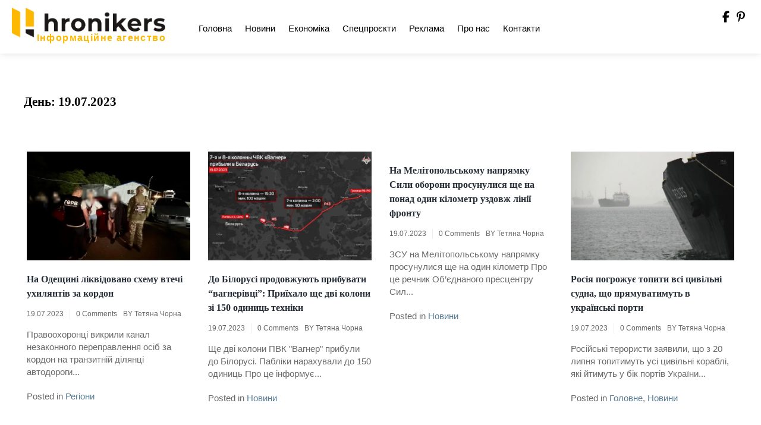

--- FILE ---
content_type: text/html; charset=UTF-8
request_url: https://hronikers.com/2023/07/19/
body_size: 18200
content:
<!doctype html><html dir="ltr" lang="uk" prefix="og: https://ogp.me/ns#"><head><script data-no-optimize="1">var litespeed_docref=sessionStorage.getItem("litespeed_docref");litespeed_docref&&(Object.defineProperty(document,"referrer",{get:function(){return litespeed_docref}}),sessionStorage.removeItem("litespeed_docref"));</script> <meta charset="UTF-8"><meta name="viewport" content="width=device-width, initial-scale=1"><link rel="profile" href="https://gmpg.org/xfn/11"><title>19.07.2023 - Хронікерс</title><meta name="robots" content="max-image-preview:large" /><link rel="canonical" href="https://hronikers.com/2023/07/19/" /><link rel="next" href="https://hronikers.com/2023/07/19/page/2/" /><meta name="generator" content="All in One SEO (AIOSEO) 4.9.1.1" /> <script type="application/ld+json" class="aioseo-schema">{"@context":"https:\/\/schema.org","@graph":[{"@type":"BreadcrumbList","@id":"https:\/\/hronikers.com\/2023\/07\/19\/#breadcrumblist","itemListElement":[{"@type":"ListItem","@id":"https:\/\/hronikers.com#listItem","position":1,"name":"Home","item":"https:\/\/hronikers.com","nextItem":{"@type":"ListItem","@id":"https:\/\/hronikers.com\/2023\/#listItem","name":2023}},{"@type":"ListItem","@id":"https:\/\/hronikers.com\/2023\/#listItem","position":2,"name":2023,"item":"https:\/\/hronikers.com\/2023\/","nextItem":{"@type":"ListItem","@id":"https:\/\/hronikers.com\/2023\/07\/#listItem","name":"07"},"previousItem":{"@type":"ListItem","@id":"https:\/\/hronikers.com#listItem","name":"Home"}},{"@type":"ListItem","@id":"https:\/\/hronikers.com\/2023\/07\/#listItem","position":3,"name":"07","item":"https:\/\/hronikers.com\/2023\/07\/","nextItem":{"@type":"ListItem","@id":"https:\/\/hronikers.com\/2023\/07\/19\/#listItem","name":"19"},"previousItem":{"@type":"ListItem","@id":"https:\/\/hronikers.com\/2023\/#listItem","name":2023}},{"@type":"ListItem","@id":"https:\/\/hronikers.com\/2023\/07\/19\/#listItem","position":4,"name":"19","previousItem":{"@type":"ListItem","@id":"https:\/\/hronikers.com\/2023\/07\/#listItem","name":"07"}}]},{"@type":"CollectionPage","@id":"https:\/\/hronikers.com\/2023\/07\/19\/#collectionpage","url":"https:\/\/hronikers.com\/2023\/07\/19\/","name":"19.07.2023 - \u0425\u0440\u043e\u043d\u0456\u043a\u0435\u0440\u0441","inLanguage":"uk","isPartOf":{"@id":"https:\/\/hronikers.com\/#website"},"breadcrumb":{"@id":"https:\/\/hronikers.com\/2023\/07\/19\/#breadcrumblist"}},{"@type":"Organization","@id":"https:\/\/hronikers.com\/#organization","name":"palyanutsya","description":"\u0413\u0430\u0440\u044f\u0447\u0456 \u0443\u043a\u0440\u0430\u0457\u043d\u0441\u044c\u043a\u0456 \u043d\u043e\u0432\u0438\u043d\u0438","url":"https:\/\/hronikers.com\/","logo":{"@type":"ImageObject","url":"https:\/\/hronikers.com\/wp-content\/uploads\/2023\/01\/logo_dark_with-name.png","@id":"https:\/\/hronikers.com\/2023\/07\/19\/#organizationLogo","width":609,"height":118,"caption":"hronikers logo"},"image":{"@id":"https:\/\/hronikers.com\/2023\/07\/19\/#organizationLogo"}},{"@type":"WebSite","@id":"https:\/\/hronikers.com\/#website","url":"https:\/\/hronikers.com\/","name":"\u041f\u0430\u043b\u044f\u043d\u0438\u0446\u044f","description":"\u0413\u0430\u0440\u044f\u0447\u0456 \u0443\u043a\u0440\u0430\u0457\u043d\u0441\u044c\u043a\u0456 \u043d\u043e\u0432\u0438\u043d\u0438","inLanguage":"uk","publisher":{"@id":"https:\/\/hronikers.com\/#organization"}}]}</script> <link rel='dns-prefetch' href='//fonts.googleapis.com' /><link rel='dns-prefetch' href='//www.googletagmanager.com' /><link rel="alternate" type="application/rss+xml" title="Хронікерс &raquo; стрічка" href="https://hronikers.com/feed/" /><link rel="alternate" type="application/rss+xml" title="Хронікерс &raquo; Канал коментарів" href="https://hronikers.com/comments/feed/" /><style id='wp-img-auto-sizes-contain-inline-css'>img:is([sizes=auto i],[sizes^="auto," i]){contain-intrinsic-size:3000px 1500px}
/*# sourceURL=wp-img-auto-sizes-contain-inline-css */</style><link data-optimized="2" rel="stylesheet" href="https://hronikers.com/wp-content/litespeed/css/a0754acda0f8d321cca3553d48e5b572.css?ver=61b32" /><style id='global-styles-inline-css'>:root{--wp--preset--aspect-ratio--square: 1;--wp--preset--aspect-ratio--4-3: 4/3;--wp--preset--aspect-ratio--3-4: 3/4;--wp--preset--aspect-ratio--3-2: 3/2;--wp--preset--aspect-ratio--2-3: 2/3;--wp--preset--aspect-ratio--16-9: 16/9;--wp--preset--aspect-ratio--9-16: 9/16;--wp--preset--color--black: #000000;--wp--preset--color--cyan-bluish-gray: #abb8c3;--wp--preset--color--white: #ffffff;--wp--preset--color--pale-pink: #f78da7;--wp--preset--color--vivid-red: #cf2e2e;--wp--preset--color--luminous-vivid-orange: #ff6900;--wp--preset--color--luminous-vivid-amber: #fcb900;--wp--preset--color--light-green-cyan: #7bdcb5;--wp--preset--color--vivid-green-cyan: #00d084;--wp--preset--color--pale-cyan-blue: #8ed1fc;--wp--preset--color--vivid-cyan-blue: #0693e3;--wp--preset--color--vivid-purple: #9b51e0;--wp--preset--gradient--vivid-cyan-blue-to-vivid-purple: linear-gradient(135deg,rgb(6,147,227) 0%,rgb(155,81,224) 100%);--wp--preset--gradient--light-green-cyan-to-vivid-green-cyan: linear-gradient(135deg,rgb(122,220,180) 0%,rgb(0,208,130) 100%);--wp--preset--gradient--luminous-vivid-amber-to-luminous-vivid-orange: linear-gradient(135deg,rgb(252,185,0) 0%,rgb(255,105,0) 100%);--wp--preset--gradient--luminous-vivid-orange-to-vivid-red: linear-gradient(135deg,rgb(255,105,0) 0%,rgb(207,46,46) 100%);--wp--preset--gradient--very-light-gray-to-cyan-bluish-gray: linear-gradient(135deg,rgb(238,238,238) 0%,rgb(169,184,195) 100%);--wp--preset--gradient--cool-to-warm-spectrum: linear-gradient(135deg,rgb(74,234,220) 0%,rgb(151,120,209) 20%,rgb(207,42,186) 40%,rgb(238,44,130) 60%,rgb(251,105,98) 80%,rgb(254,248,76) 100%);--wp--preset--gradient--blush-light-purple: linear-gradient(135deg,rgb(255,206,236) 0%,rgb(152,150,240) 100%);--wp--preset--gradient--blush-bordeaux: linear-gradient(135deg,rgb(254,205,165) 0%,rgb(254,45,45) 50%,rgb(107,0,62) 100%);--wp--preset--gradient--luminous-dusk: linear-gradient(135deg,rgb(255,203,112) 0%,rgb(199,81,192) 50%,rgb(65,88,208) 100%);--wp--preset--gradient--pale-ocean: linear-gradient(135deg,rgb(255,245,203) 0%,rgb(182,227,212) 50%,rgb(51,167,181) 100%);--wp--preset--gradient--electric-grass: linear-gradient(135deg,rgb(202,248,128) 0%,rgb(113,206,126) 100%);--wp--preset--gradient--midnight: linear-gradient(135deg,rgb(2,3,129) 0%,rgb(40,116,252) 100%);--wp--preset--font-size--small: 13px;--wp--preset--font-size--medium: 20px;--wp--preset--font-size--large: 36px;--wp--preset--font-size--x-large: 42px;--wp--preset--spacing--20: 0.44rem;--wp--preset--spacing--30: 0.67rem;--wp--preset--spacing--40: 1rem;--wp--preset--spacing--50: 1.5rem;--wp--preset--spacing--60: 2.25rem;--wp--preset--spacing--70: 3.38rem;--wp--preset--spacing--80: 5.06rem;--wp--preset--shadow--natural: 6px 6px 9px rgba(0, 0, 0, 0.2);--wp--preset--shadow--deep: 12px 12px 50px rgba(0, 0, 0, 0.4);--wp--preset--shadow--sharp: 6px 6px 0px rgba(0, 0, 0, 0.2);--wp--preset--shadow--outlined: 6px 6px 0px -3px rgb(255, 255, 255), 6px 6px rgb(0, 0, 0);--wp--preset--shadow--crisp: 6px 6px 0px rgb(0, 0, 0);}:where(.is-layout-flex){gap: 0.5em;}:where(.is-layout-grid){gap: 0.5em;}body .is-layout-flex{display: flex;}.is-layout-flex{flex-wrap: wrap;align-items: center;}.is-layout-flex > :is(*, div){margin: 0;}body .is-layout-grid{display: grid;}.is-layout-grid > :is(*, div){margin: 0;}:where(.wp-block-columns.is-layout-flex){gap: 2em;}:where(.wp-block-columns.is-layout-grid){gap: 2em;}:where(.wp-block-post-template.is-layout-flex){gap: 1.25em;}:where(.wp-block-post-template.is-layout-grid){gap: 1.25em;}.has-black-color{color: var(--wp--preset--color--black) !important;}.has-cyan-bluish-gray-color{color: var(--wp--preset--color--cyan-bluish-gray) !important;}.has-white-color{color: var(--wp--preset--color--white) !important;}.has-pale-pink-color{color: var(--wp--preset--color--pale-pink) !important;}.has-vivid-red-color{color: var(--wp--preset--color--vivid-red) !important;}.has-luminous-vivid-orange-color{color: var(--wp--preset--color--luminous-vivid-orange) !important;}.has-luminous-vivid-amber-color{color: var(--wp--preset--color--luminous-vivid-amber) !important;}.has-light-green-cyan-color{color: var(--wp--preset--color--light-green-cyan) !important;}.has-vivid-green-cyan-color{color: var(--wp--preset--color--vivid-green-cyan) !important;}.has-pale-cyan-blue-color{color: var(--wp--preset--color--pale-cyan-blue) !important;}.has-vivid-cyan-blue-color{color: var(--wp--preset--color--vivid-cyan-blue) !important;}.has-vivid-purple-color{color: var(--wp--preset--color--vivid-purple) !important;}.has-black-background-color{background-color: var(--wp--preset--color--black) !important;}.has-cyan-bluish-gray-background-color{background-color: var(--wp--preset--color--cyan-bluish-gray) !important;}.has-white-background-color{background-color: var(--wp--preset--color--white) !important;}.has-pale-pink-background-color{background-color: var(--wp--preset--color--pale-pink) !important;}.has-vivid-red-background-color{background-color: var(--wp--preset--color--vivid-red) !important;}.has-luminous-vivid-orange-background-color{background-color: var(--wp--preset--color--luminous-vivid-orange) !important;}.has-luminous-vivid-amber-background-color{background-color: var(--wp--preset--color--luminous-vivid-amber) !important;}.has-light-green-cyan-background-color{background-color: var(--wp--preset--color--light-green-cyan) !important;}.has-vivid-green-cyan-background-color{background-color: var(--wp--preset--color--vivid-green-cyan) !important;}.has-pale-cyan-blue-background-color{background-color: var(--wp--preset--color--pale-cyan-blue) !important;}.has-vivid-cyan-blue-background-color{background-color: var(--wp--preset--color--vivid-cyan-blue) !important;}.has-vivid-purple-background-color{background-color: var(--wp--preset--color--vivid-purple) !important;}.has-black-border-color{border-color: var(--wp--preset--color--black) !important;}.has-cyan-bluish-gray-border-color{border-color: var(--wp--preset--color--cyan-bluish-gray) !important;}.has-white-border-color{border-color: var(--wp--preset--color--white) !important;}.has-pale-pink-border-color{border-color: var(--wp--preset--color--pale-pink) !important;}.has-vivid-red-border-color{border-color: var(--wp--preset--color--vivid-red) !important;}.has-luminous-vivid-orange-border-color{border-color: var(--wp--preset--color--luminous-vivid-orange) !important;}.has-luminous-vivid-amber-border-color{border-color: var(--wp--preset--color--luminous-vivid-amber) !important;}.has-light-green-cyan-border-color{border-color: var(--wp--preset--color--light-green-cyan) !important;}.has-vivid-green-cyan-border-color{border-color: var(--wp--preset--color--vivid-green-cyan) !important;}.has-pale-cyan-blue-border-color{border-color: var(--wp--preset--color--pale-cyan-blue) !important;}.has-vivid-cyan-blue-border-color{border-color: var(--wp--preset--color--vivid-cyan-blue) !important;}.has-vivid-purple-border-color{border-color: var(--wp--preset--color--vivid-purple) !important;}.has-vivid-cyan-blue-to-vivid-purple-gradient-background{background: var(--wp--preset--gradient--vivid-cyan-blue-to-vivid-purple) !important;}.has-light-green-cyan-to-vivid-green-cyan-gradient-background{background: var(--wp--preset--gradient--light-green-cyan-to-vivid-green-cyan) !important;}.has-luminous-vivid-amber-to-luminous-vivid-orange-gradient-background{background: var(--wp--preset--gradient--luminous-vivid-amber-to-luminous-vivid-orange) !important;}.has-luminous-vivid-orange-to-vivid-red-gradient-background{background: var(--wp--preset--gradient--luminous-vivid-orange-to-vivid-red) !important;}.has-very-light-gray-to-cyan-bluish-gray-gradient-background{background: var(--wp--preset--gradient--very-light-gray-to-cyan-bluish-gray) !important;}.has-cool-to-warm-spectrum-gradient-background{background: var(--wp--preset--gradient--cool-to-warm-spectrum) !important;}.has-blush-light-purple-gradient-background{background: var(--wp--preset--gradient--blush-light-purple) !important;}.has-blush-bordeaux-gradient-background{background: var(--wp--preset--gradient--blush-bordeaux) !important;}.has-luminous-dusk-gradient-background{background: var(--wp--preset--gradient--luminous-dusk) !important;}.has-pale-ocean-gradient-background{background: var(--wp--preset--gradient--pale-ocean) !important;}.has-electric-grass-gradient-background{background: var(--wp--preset--gradient--electric-grass) !important;}.has-midnight-gradient-background{background: var(--wp--preset--gradient--midnight) !important;}.has-small-font-size{font-size: var(--wp--preset--font-size--small) !important;}.has-medium-font-size{font-size: var(--wp--preset--font-size--medium) !important;}.has-large-font-size{font-size: var(--wp--preset--font-size--large) !important;}.has-x-large-font-size{font-size: var(--wp--preset--font-size--x-large) !important;}
/*# sourceURL=global-styles-inline-css */</style><style id='classic-theme-styles-inline-css'>/*! This file is auto-generated */
.wp-block-button__link{color:#fff;background-color:#32373c;border-radius:9999px;box-shadow:none;text-decoration:none;padding:calc(.667em + 2px) calc(1.333em + 2px);font-size:1.125em}.wp-block-file__button{background:#32373c;color:#fff;text-decoration:none}
/*# sourceURL=/wp-includes/css/classic-themes.min.css */</style> <script type="litespeed/javascript" data-src="https://hronikers.com/wp-includes/js/jquery/jquery.min.js" id="jquery-core-js"></script> <script id="to-top-js-extra" type="litespeed/javascript">var to_top_options={"scroll_offset":"100","icon_opacity":"50","style":"icon","icon_type":"dashicons-arrow-up-alt2","icon_color":"#ffffff","icon_bg_color":"#000000","icon_size":"32","border_radius":"5","image":"https://hronikers.com/wp-content/plugins/to-top/admin/images/default.png","image_width":"65","image_alt":"","location":"bottom-right","margin_x":"20","margin_y":"20","show_on_admin":"0","enable_autohide":"0","autohide_time":"2","enable_hide_small_device":"0","small_device_max_width":"640","reset":"0"}</script> <link rel="https://api.w.org/" href="https://hronikers.com/wp-json/" /><link rel="EditURI" type="application/rsd+xml" title="RSD" href="https://hronikers.com/xmlrpc.php?rsd" /><meta name="generator" content="WordPress 6.9" /><meta name="generator" content="Site Kit by Google 1.167.0" /><meta name="google-adsense-platform-account" content="ca-host-pub-2644536267352236"><meta name="google-adsense-platform-domain" content="sitekit.withgoogle.com">
<style type="text/css">.site-title,
			.site-description {
				position: absolute;
				clip: rect(1px, 1px, 1px, 1px);
				}</style><link rel="icon" href="https://hronikers.com/wp-content/uploads/2023/01/Screenshot-2023-01-16-at-20.51.05-150x150.png" sizes="32x32" /><link rel="icon" href="https://hronikers.com/wp-content/uploads/2023/01/Screenshot-2023-01-16-at-20.51.05-300x300.png" sizes="192x192" /><link rel="apple-touch-icon" href="https://hronikers.com/wp-content/uploads/2023/01/Screenshot-2023-01-16-at-20.51.05-300x300.png" /><meta name="msapplication-TileImage" content="https://hronikers.com/wp-content/uploads/2023/01/Screenshot-2023-01-16-at-20.51.05-300x300.png" /><style id="wp-custom-css">.navbar-default .navbar-nav>.active>a, .navbar-default .navbar-nav>.active>a:focus, .navbar-default .navbar-nav>.active>a:hover{
	background: none !important;
	color: #FFB800 !important;
}
.main-slider-section {
    padding-top: 60px;
}
.col-md-4 {
    margin-top: 50px;
		margin-bottom: 20px;
}
article header.entry-header h2.entry-title {
    font-weight: bold;
}
a.custom-logo-link img {
    height: 50px !important;
    margin-left: 5px !important;
}
div#navbar-collapse {
    margin: 18px auto 0px auto;
}
@media only screen and (max-width: 767px)
a.custom-logo-link {
    top: 0 !important;
}
.menu-footer-links-container {
    text-align: right;
}
p.text-logo {
    text-align: right;
    color: #FFB800;
    margin-top: -10px;
    font-size: 16px;
    font-weight: bold;
    letter-spacing: 1.4px;
    margin-right: -1px;
}
@media only screen and (max-width: 767px) {
	p.mobile-text-logo {
			text-align: right;
			color: #FFB800;
			margin-top: -25px !important;
			font-size: 16px;
			font-weight: bold;
			letter-spacing: 1.4px;
			margin-right: -1px;
	}
}
nav.navbar.navbar-default {
    margin-bottom: 10px;
}
.header-logo {
    top: 5px;
}
@media only screen and (max-width: 991px) {
    p.mobile-text-logo {
			margin-top: -10px;
			text-align: right;
			color: #FFB800;
			font-size: 16px;
			font-weight: bold;
			letter-spacing: 1.4px;
			margin-right: -1px;
    }
	  .header-mobile {
      border: none !important;
    }
}
.header-mobile {
    box-shadow: none !important;
}</style></head><body class="archive date wp-custom-logo wp-theme-royal-news-magazine hfeed"><div id="page" class="site">
<a class="skip-link screen-reader-text" href="#primary">Skip to content</a><header id="masthead" class="site-header"><div class="top-header"><div class="container"><div class="row"><nav class="navbar navbar-default"><div class="header-logo">
<a href="https://hronikers.com/" class="custom-logo-link" rel="home"><img data-lazyloaded="1" src="[data-uri]" width="609" height="118" data-src="https://hronikers.com/wp-content/uploads/2023/01/logo_dark_with-name.png" class="custom-logo" alt="hronikers logo" decoding="async" fetchpriority="high" data-srcset="https://hronikers.com/wp-content/uploads/2023/01/logo_dark_with-name.png 609w, https://hronikers.com/wp-content/uploads/2023/01/logo_dark_with-name-300x58.png 300w" data-sizes="(max-width: 609px) 100vw, 609px" /></a><p class="text-logo">Інформаційне агенство</p><div class="site-identity-wrap"><h3 class="site-title"><a href="https://hronikers.com/">Хронікерс</a></h3><p class="site-description">Гарячі українські новини</p></div></div>
<button type="button" class="navbar-toggle collapsed" data-toggle="collapse"
data-target="#navbar-collapse" aria-expanded="false">
<span class="sr-only">Toggle navigation</span>
<span class="icon-bar"></span>
<span class="icon-bar"></span>
<span class="icon-bar"></span>
</button><div class="collapse navbar-collapse" id="navbar-collapse"><ul id="menu-primary-menu" class="nav navbar-nav navbar-center"><li itemscope="itemscope" itemtype="https://www.schema.org/SiteNavigationElement" id="menu-item-2014" class="menu-item menu-item-type-post_type menu-item-object-page menu-item-home menu-item-2014 nav-item"><a title="Головна" href="https://hronikers.com/" class="nav-link">Головна</a></li><li itemscope="itemscope" itemtype="https://www.schema.org/SiteNavigationElement" id="menu-item-2237" class="menu-item menu-item-type-taxonomy menu-item-object-category menu-item-2237 nav-item"><a title="Новини" href="https://hronikers.com/category/news/" class="nav-link">Новини</a></li><li itemscope="itemscope" itemtype="https://www.schema.org/SiteNavigationElement" id="menu-item-2729" class="menu-item menu-item-type-taxonomy menu-item-object-category menu-item-2729 nav-item"><a title="Економіка" href="https://hronikers.com/category/ekonom/" class="nav-link">Економіка</a></li><li itemscope="itemscope" itemtype="https://www.schema.org/SiteNavigationElement" id="menu-item-2731" class="menu-item menu-item-type-taxonomy menu-item-object-category menu-item-2731 nav-item"><a title="Спецпроєкти" href="https://hronikers.com/category/special/" class="nav-link">Спецпроєкти</a></li><li itemscope="itemscope" itemtype="https://www.schema.org/SiteNavigationElement" id="menu-item-2238" class="menu-item menu-item-type-post_type menu-item-object-page menu-item-2238 nav-item"><a title="Реклама" href="https://hronikers.com/reklama/" class="nav-link">Реклама</a></li><li itemscope="itemscope" itemtype="https://www.schema.org/SiteNavigationElement" id="menu-item-2240" class="menu-item menu-item-type-post_type menu-item-object-page menu-item-2240 nav-item"><a title="Про нас" href="https://hronikers.com/about/" class="nav-link">Про нас</a></li><li itemscope="itemscope" itemtype="https://www.schema.org/SiteNavigationElement" id="menu-item-2239" class="menu-item menu-item-type-post_type menu-item-object-page menu-item-2239 nav-item"><a title="Контакти" href="https://hronikers.com/contacts/" class="nav-link">Контакти</a></li></ul></div><ul class="header-icons"><li><span class="social-icon"> <a href="https://www.facebook.com/hronikers"><i class="fa-brands fa-facebook-f"></i></a></span></li><li><span  class="social-icon"><a href="#"> <i class="fa-brands fa-pinterest-p"></i></a></span></li></ul></nav></div></div></div></header><div class="header-mobile"><div class="site-branding">
<a href="https://hronikers.com/" class="custom-logo-link" rel="home"><img data-lazyloaded="1" src="[data-uri]" width="609" height="118" data-src="https://hronikers.com/wp-content/uploads/2023/01/logo_dark_with-name.png" class="custom-logo" alt="hronikers logo" decoding="async" data-srcset="https://hronikers.com/wp-content/uploads/2023/01/logo_dark_with-name.png 609w, https://hronikers.com/wp-content/uploads/2023/01/logo_dark_with-name-300x58.png 300w" data-sizes="(max-width: 609px) 100vw, 609px" /></a><p class="mobile-text-logo">Інформаційне агенство</p><div class="logo-wrap"><h2 class="site-title"><a href="https://hronikers.com/" rel="home">Хронікерс</a></h2><p class="site-description">Гарячі українські новини</p></div></div><div class="mobile-wrap"><div class="header-social"><ul> <a class="social-btn facebook" href="https://www.facebook.com/hronikers"><i class="fa-brands fa-facebook-f" aria-hidden="true"></i></a><a class="social-btn pinterest" href="#"><i class="fa-brands fa-pinterest-p" aria-hidden="true"></i></a></ul></div><div id="mobile-menu-wrap">
<button type="button" class="navbar-toggle collapsed" data-toggle="collapse"
data-target="#navbar-collapse1" aria-expanded="false">
<span class="sr-only">Toggle navigation</span>
<span class="icon-bar"></span>
<span class="icon-bar"></span>
<span class="icon-bar"></span>
</button><div class="collapse navbar-collapse" id="navbar-collapse1"><ul id="menu-main" class="nav navbar-nav navbar-center"><li itemscope="itemscope" itemtype="https://www.schema.org/SiteNavigationElement" class="menu-item menu-item-type-post_type menu-item-object-page menu-item-home menu-item-2014 nav-item"><a title="Головна" href="https://hronikers.com/" class="nav-link">Головна</a></li><li itemscope="itemscope" itemtype="https://www.schema.org/SiteNavigationElement" class="menu-item menu-item-type-taxonomy menu-item-object-category menu-item-2237 nav-item"><a title="Новини" href="https://hronikers.com/category/news/" class="nav-link">Новини</a></li><li itemscope="itemscope" itemtype="https://www.schema.org/SiteNavigationElement" class="menu-item menu-item-type-taxonomy menu-item-object-category menu-item-2729 nav-item"><a title="Економіка" href="https://hronikers.com/category/ekonom/" class="nav-link">Економіка</a></li><li itemscope="itemscope" itemtype="https://www.schema.org/SiteNavigationElement" class="menu-item menu-item-type-taxonomy menu-item-object-category menu-item-2731 nav-item"><a title="Спецпроєкти" href="https://hronikers.com/category/special/" class="nav-link">Спецпроєкти</a></li><li itemscope="itemscope" itemtype="https://www.schema.org/SiteNavigationElement" class="menu-item menu-item-type-post_type menu-item-object-page menu-item-2238 nav-item"><a title="Реклама" href="https://hronikers.com/reklama/" class="nav-link">Реклама</a></li><li itemscope="itemscope" itemtype="https://www.schema.org/SiteNavigationElement" class="menu-item menu-item-type-post_type menu-item-object-page menu-item-2240 nav-item"><a title="Про нас" href="https://hronikers.com/about/" class="nav-link">Про нас</a></li><li itemscope="itemscope" itemtype="https://www.schema.org/SiteNavigationElement" class="menu-item menu-item-type-post_type menu-item-object-page menu-item-2239 nav-item"><a title="Контакти" href="https://hronikers.com/contacts/" class="nav-link">Контакти</a></li></ul></div></div></div></div><div class="breadcrumbs "><div class="container"></div></div><div class="royal-news-magazine-section"><div class="container"><div class="row"><div class="col-md-12"><main id="primary" class="site-main"><header class="page-header"><h1 class="page-title">День: <span>19.07.2023</span></h1></header><div class="archive-posts"><article id="post-53121" class="post-53121 post type-post status-publish format-standard has-post-thumbnail hentry category-regions tag-dpsu tag-peretyn-kordonu"><a class="post-thumbnail" href="https://hronikers.com/2023/07/19/na-odeshchyni-likvidovano-skhemu-vtechi-ukhyliantiv-za-kordon/" aria-hidden="true" tabindex="-1">
<img data-lazyloaded="1" src="[data-uri]" width="600" height="400" data-src="https://hronikers.com/wp-content/uploads/2023/07/news_20230719_111107_1689754267-600x400.jpeg" class="attachment-royal-news-magazine-blog-thumbnail-img size-royal-news-magazine-blog-thumbnail-img wp-post-image" alt="На Одещині ліквідовано схему втечі ухилянтів за кордон" decoding="async" />			</a><header class="entry-header"><h2 class="entry-title"><a href="https://hronikers.com/2023/07/19/na-odeshchyni-likvidovano-skhemu-vtechi-ukhyliantiv-za-kordon/" rel="bookmark">На Одещині ліквідовано схему втечі ухилянтів за кордон</a></h2><ul class="post-meta"><li class="meta-date"><a href="https://hronikers.com/2023/07?day=19"><time class="entry-date published" datetime="https://hronikers.com/2023/07?day=19">19.07.2023</time>
</a></li><li class="meta-comment"><a
href="https://hronikers.com/2023/07/19/na-odeshchyni-likvidovano-skhemu-vtechi-ukhyliantiv-za-kordon/#respond">0 Comments</a></li><li>
<span class="author vcard">
By&nbsp;<a href="https://hronikers.com/author/tetyana180582/">Тетяна Чорна</a>
</span></li></ul></header><div class="entry-content">
Правоохоронці викрили канал незаконного переправлення осіб за кордон на транзитній ділянці автодороги...</div><footer class="entry-footer">
<span class="cat-links">Posted in <a href="https://hronikers.com/category/regions/" rel="category tag">Регіони</a></span></footer></article><article id="post-53118" class="post-53118 post type-post status-publish format-standard has-post-thumbnail hentry category-news tag-bilorus tag-pvk-vahner"><a class="post-thumbnail" href="https://hronikers.com/2023/07/19/do-bilorusi-prodovzhuiut-prybuvaty-vahnerivtsi-pryikhalo-shche-dvi-kolony-zi-150-odynyts-tekhniky/" aria-hidden="true" tabindex="-1">
<img data-lazyloaded="1" src="[data-uri]" width="600" height="400" data-src="https://hronikers.com/wp-content/uploads/2023/07/5c0b676b-8161-441b-aeb8-1f55784025f5-600x400.jpg" class="attachment-royal-news-magazine-blog-thumbnail-img size-royal-news-magazine-blog-thumbnail-img wp-post-image" alt="До Білорусі продовжують прибувати &#8220;вагнерівці&#8221;: Приїхало ще дві колони зі 150 одиниць техніки" decoding="async" />			</a><header class="entry-header"><h2 class="entry-title"><a href="https://hronikers.com/2023/07/19/do-bilorusi-prodovzhuiut-prybuvaty-vahnerivtsi-pryikhalo-shche-dvi-kolony-zi-150-odynyts-tekhniky/" rel="bookmark">До Білорусі продовжують прибувати &#8220;вагнерівці&#8221;: Приїхало ще дві колони зі 150 одиниць техніки</a></h2><ul class="post-meta"><li class="meta-date"><a href="https://hronikers.com/2023/07?day=19"><time class="entry-date published" datetime="https://hronikers.com/2023/07?day=19">19.07.2023</time>
</a></li><li class="meta-comment"><a
href="https://hronikers.com/2023/07/19/do-bilorusi-prodovzhuiut-prybuvaty-vahnerivtsi-pryikhalo-shche-dvi-kolony-zi-150-odynyts-tekhniky/#respond">0 Comments</a></li><li>
<span class="author vcard">
By&nbsp;<a href="https://hronikers.com/author/tetyana180582/">Тетяна Чорна</a>
</span></li></ul></header><div class="entry-content">
Ще дві колони ПВК "Вагнер" прибули до Білорусі. Пабліки нарахували до 150 одиниць Про це інформує...</div><footer class="entry-footer">
<span class="cat-links">Posted in <a href="https://hronikers.com/category/news/" rel="category tag">Новини</a></span></footer></article><article id="post-53113" class="post-53113 post type-post status-publish format-standard hentry category-news tag-zsu tag-kontrnastup-zsu tag-shershen"><header class="entry-header"><h2 class="entry-title"><a href="https://hronikers.com/2023/07/19/na-melitopolskomu-napriamku-syly-oborony-prosunulysia-shche-na-ponad-odyn-kilometr-uzdovzh-linii-frontu/" rel="bookmark">На Мелітопольському напрямку Сили оборони просунулися ще на понад один кілометр уздовж лінії фронту</a></h2><ul class="post-meta"><li class="meta-date"><a href="https://hronikers.com/2023/07?day=19"><time class="entry-date published" datetime="https://hronikers.com/2023/07?day=19">19.07.2023</time>
</a></li><li class="meta-comment"><a
href="https://hronikers.com/2023/07/19/na-melitopolskomu-napriamku-syly-oborony-prosunulysia-shche-na-ponad-odyn-kilometr-uzdovzh-linii-frontu/#respond">0 Comments</a></li><li>
<span class="author vcard">
By&nbsp;<a href="https://hronikers.com/author/tetyana180582/">Тетяна Чорна</a>
</span></li></ul></header><div class="entry-content">
ЗСУ на Мелітопольському напрямку просунулися ще на один кілометр Про це речник Об’єднаного пресцентру Сил...</div><footer class="entry-footer">
<span class="cat-links">Posted in <a href="https://hronikers.com/category/news/" rel="category tag">Новини</a></span></footer></article><article id="post-53115" class="post-53115 post type-post status-publish format-standard has-post-thumbnail hentry category-main category-news tag-morska-blokada tag-okupanty tag-rosiia-2 tag-tsyvilni-sudna"><a class="post-thumbnail" href="https://hronikers.com/2023/07/19/rosiia-pohrozhuie-topyty-vsi-tsyvilni-sudna-shcho-priamuvatymut-v-ukrainski-porty/" aria-hidden="true" tabindex="-1">
<img data-lazyloaded="1" src="[data-uri]" width="600" height="400" data-src="https://hronikers.com/wp-content/uploads/2023/07/1eef3d837eefa920e41b887980c3c20d-600x400.jpeg" class="attachment-royal-news-magazine-blog-thumbnail-img size-royal-news-magazine-blog-thumbnail-img wp-post-image" alt="Росія погрожує топити всі цивільні судна, що прямуватимуть в українські порти" decoding="async" />			</a><header class="entry-header"><h2 class="entry-title"><a href="https://hronikers.com/2023/07/19/rosiia-pohrozhuie-topyty-vsi-tsyvilni-sudna-shcho-priamuvatymut-v-ukrainski-porty/" rel="bookmark">Росія погрожує топити всі цивільні судна, що прямуватимуть в українські порти</a></h2><ul class="post-meta"><li class="meta-date"><a href="https://hronikers.com/2023/07?day=19"><time class="entry-date published" datetime="https://hronikers.com/2023/07?day=19">19.07.2023</time>
</a></li><li class="meta-comment"><a
href="https://hronikers.com/2023/07/19/rosiia-pohrozhuie-topyty-vsi-tsyvilni-sudna-shcho-priamuvatymut-v-ukrainski-porty/#respond">0 Comments</a></li><li>
<span class="author vcard">
By&nbsp;<a href="https://hronikers.com/author/tetyana180582/">Тетяна Чорна</a>
</span></li></ul></header><div class="entry-content">
Російські терористи заявили, що з 20 липня топитимуть усі цивільні кораблі, які йтимуть у бік портів України...</div><footer class="entry-footer">
<span class="cat-links">Posted in <a href="https://hronikers.com/category/main/" rel="category tag">Головне</a>, <a href="https://hronikers.com/category/news/" rel="category tag">Новини</a></span></footer></article><article id="post-53110" class="post-53110 post type-post status-publish format-standard has-post-thumbnail hentry category-regions tag-hanna-maliar tag-okupovani-terytorii"><a class="post-thumbnail" href="https://hronikers.com/2023/07/19/teror-naselennia-na-okupovanykh-terytoriiakh-bez-rosiyskoho-pasporta-liudy-vtrachaiut-svoie-zhytlo/" aria-hidden="true" tabindex="-1">
<img data-lazyloaded="1" src="[data-uri]" width="600" height="400" data-src="https://hronikers.com/wp-content/uploads/2023/07/46_big-600x400.jpg" class="attachment-royal-news-magazine-blog-thumbnail-img size-royal-news-magazine-blog-thumbnail-img wp-post-image" alt="Терор населення на окупованих територіях: Без російського паспорта люди втрачають своє житло" decoding="async" loading="lazy" />			</a><header class="entry-header"><h2 class="entry-title"><a href="https://hronikers.com/2023/07/19/teror-naselennia-na-okupovanykh-terytoriiakh-bez-rosiyskoho-pasporta-liudy-vtrachaiut-svoie-zhytlo/" rel="bookmark">Терор населення на окупованих територіях: Без російського паспорта люди втрачають своє житло</a></h2><ul class="post-meta"><li class="meta-date"><a href="https://hronikers.com/2023/07?day=19"><time class="entry-date published" datetime="https://hronikers.com/2023/07?day=19">19.07.2023</time>
</a></li><li class="meta-comment"><a
href="https://hronikers.com/2023/07/19/teror-naselennia-na-okupovanykh-terytoriiakh-bez-rosiyskoho-pasporta-liudy-vtrachaiut-svoie-zhytlo/#respond">0 Comments</a></li><li>
<span class="author vcard">
By&nbsp;<a href="https://hronikers.com/author/tetyana180582/">Тетяна Чорна</a>
</span></li></ul></header><div class="entry-content">
Російські окупанти на тимчасово окупованій території України намагаються штучно збільшити кількість...</div><footer class="entry-footer">
<span class="cat-links">Posted in <a href="https://hronikers.com/category/regions/" rel="category tag">Регіони</a></span></footer></article><article id="post-53108" class="post-53108 post type-post status-publish format-standard hentry category-regions tag-zaborona-relihiynykh-zakhodiv tag-khmelnychchyna"><header class="entry-header"><h2 class="entry-title"><a href="https://hronikers.com/2023/07/19/na-khmelnychchyni-zaboronyly-relihiyni-pokhody-ta-demonstratsii-do-25-serpnia/" rel="bookmark">На Хмельниччині заборонили релігійні походи та демонстрації до 25 серпня</a></h2><ul class="post-meta"><li class="meta-date"><a href="https://hronikers.com/2023/07?day=19"><time class="entry-date published" datetime="https://hronikers.com/2023/07?day=19">19.07.2023</time>
</a></li><li class="meta-comment"><a
href="https://hronikers.com/2023/07/19/na-khmelnychchyni-zaboronyly-relihiyni-pokhody-ta-demonstratsii-do-25-serpnia/#respond">0 Comments</a></li><li>
<span class="author vcard">
By&nbsp;<a href="https://hronikers.com/author/tetyana180582/">Тетяна Чорна</a>
</span></li></ul></header><div class="entry-content">
Рада оборони Хмельницької області вирішила заборонити проведення 27-28 липня та 19-25 серпня масових...</div><footer class="entry-footer">
<span class="cat-links">Posted in <a href="https://hronikers.com/category/regions/" rel="category tag">Регіони</a></span></footer></article><article id="post-53104" class="post-53104 post type-post status-publish format-standard has-post-thumbnail hentry category-regions tag-ahent-rf tag-ofis-henprokurora"><a class="post-thumbnail" href="https://hronikers.com/2023/07/19/ahenta-fsb-z-odesy-zasudyly-do-15-rokiv-za-gratamy/" aria-hidden="true" tabindex="-1">
<img data-lazyloaded="1" src="[data-uri]" width="568" height="400" data-src="https://hronikers.com/wp-content/uploads/2023/07/photo-5312385958718589913-y-568x400.jpg" class="attachment-royal-news-magazine-blog-thumbnail-img size-royal-news-magazine-blog-thumbnail-img wp-post-image" alt="Агента ФСБ з Одеси засудили до 15 років за ґратами" decoding="async" loading="lazy" />			</a><header class="entry-header"><h2 class="entry-title"><a href="https://hronikers.com/2023/07/19/ahenta-fsb-z-odesy-zasudyly-do-15-rokiv-za-gratamy/" rel="bookmark">Агента ФСБ з Одеси засудили до 15 років за ґратами</a></h2><ul class="post-meta"><li class="meta-date"><a href="https://hronikers.com/2023/07?day=19"><time class="entry-date published" datetime="https://hronikers.com/2023/07?day=19">19.07.2023</time>
</a></li><li class="meta-comment"><a
href="https://hronikers.com/2023/07/19/ahenta-fsb-z-odesy-zasudyly-do-15-rokiv-za-gratamy/#respond">0 Comments</a></li><li>
<span class="author vcard">
By&nbsp;<a href="https://hronikers.com/author/tetyana180582/">Тетяна Чорна</a>
</span></li></ul></header><div class="entry-content">
Інформатор ФСБ з Одеси проведе за ґратами 15 років за держзраду За публічного обвинувачення прокурорів...</div><footer class="entry-footer">
<span class="cat-links">Posted in <a href="https://hronikers.com/category/regions/" rel="category tag">Регіони</a></span></footer></article><article id="post-53099" class="post-53099 post type-post status-publish format-standard hentry category-news tag-vyvezennia-ditey tag-viyna tag-dmytro-kuleba"><header class="entry-header"><h2 class="entry-title"><a href="https://hronikers.com/2023/07/19/kuleba-zaklykav-sud-u-haazi-vydaty-order-na-aresht-holovy-chervonoho-khresta-bilorusi/" rel="bookmark">Кулеба закликав суд у Гаазі видати ордер на арешт голови Червоного Хреста Білорусі</a></h2><ul class="post-meta"><li class="meta-date"><a href="https://hronikers.com/2023/07?day=19"><time class="entry-date published" datetime="https://hronikers.com/2023/07?day=19">19.07.2023</time>
</a></li><li class="meta-comment"><a
href="https://hronikers.com/2023/07/19/kuleba-zaklykav-sud-u-haazi-vydaty-order-na-aresht-holovy-chervonoho-khresta-bilorusi/#respond">0 Comments</a></li><li>
<span class="author vcard">
By&nbsp;<a href="https://hronikers.com/author/ot-tiholiz/">Олег Тихолиз</a>
</span></li></ul></header><div class="entry-content">
У Білорусі визнали, що вивозять українських дітей з окупованих територій Міністр закордонних справ України...</div><footer class="entry-footer">
<span class="cat-links">Posted in <a href="https://hronikers.com/category/news/" rel="category tag">Новини</a></span></footer></article><article id="post-53095" class="post-53095 post type-post status-publish format-standard has-post-thumbnail hentry category-news tag-pvk-vahner tag-serhiy-naiev tag-ukriplennia-kordonu"><a class="post-thumbnail" href="https://hronikers.com/2023/07/19/naiev-rozpoviv-iak-derzhkordon-hotuiut-do-mozhlyvoho-proryvu-vahnerivtsiv-z-boku-bilorusi-video/" aria-hidden="true" tabindex="-1">
<img data-lazyloaded="1" src="[data-uri]" width="600" height="400" data-src="https://hronikers.com/wp-content/uploads/2023/07/ec09f4ee-a6e791f207453b7a95a2a0f6b7db6649-600x400.png" class="attachment-royal-news-magazine-blog-thumbnail-img size-royal-news-magazine-blog-thumbnail-img wp-post-image" alt="Наєв розповів, як держкордон готують до можливого прориву &#8220;вагнерівців&#8221; з боку Білорусі (ВІДЕО)" decoding="async" loading="lazy" />			</a><header class="entry-header"><h2 class="entry-title"><a href="https://hronikers.com/2023/07/19/naiev-rozpoviv-iak-derzhkordon-hotuiut-do-mozhlyvoho-proryvu-vahnerivtsiv-z-boku-bilorusi-video/" rel="bookmark">Наєв розповів, як держкордон готують до можливого прориву &#8220;вагнерівців&#8221; з боку Білорусі (ВІДЕО)</a></h2><ul class="post-meta"><li class="meta-date"><a href="https://hronikers.com/2023/07?day=19"><time class="entry-date published" datetime="https://hronikers.com/2023/07?day=19">19.07.2023</time>
</a></li><li class="meta-comment"><a
href="https://hronikers.com/2023/07/19/naiev-rozpoviv-iak-derzhkordon-hotuiut-do-mozhlyvoho-proryvu-vahnerivtsiv-z-boku-bilorusi-video/#respond">0 Comments</a></li><li>
<span class="author vcard">
By&nbsp;<a href="https://hronikers.com/author/tetyana180582/">Тетяна Чорна</a>
</span></li></ul></header><div class="entry-content">
На фоні останніх новин про активне переміщення великих колон найманців ПВК "Вагнер" до Білорусі українська...</div><footer class="entry-footer">
<span class="cat-links">Posted in <a href="https://hronikers.com/category/news/" rel="category tag">Новини</a></span></footer></article><article id="post-53093" class="post-53093 post type-post status-publish format-standard has-post-thumbnail hentry category-news tag-dekomunizatsiia tag-kyiv"><a class="post-thumbnail" href="https://hronikers.com/2023/07/19/yak-na-zavodi-kyieva-vyhotovliaiut-tryzub-dlia-shchyta-batkivshchyna-maty-video/" aria-hidden="true" tabindex="-1">
<img data-lazyloaded="1" src="[data-uri]" width="600" height="400" data-src="https://hronikers.com/wp-content/uploads/2023/07/08_matu-600x400.jpg" class="attachment-royal-news-magazine-blog-thumbnail-img size-royal-news-magazine-blog-thumbnail-img wp-post-image" alt="Як на заводі Києва виготовляють тризуб для щита &#8220;Батьківщина-Мати&#8221; (ВІДЕО)" decoding="async" loading="lazy" />			</a><header class="entry-header"><h2 class="entry-title"><a href="https://hronikers.com/2023/07/19/yak-na-zavodi-kyieva-vyhotovliaiut-tryzub-dlia-shchyta-batkivshchyna-maty-video/" rel="bookmark">Як на заводі Києва виготовляють тризуб для щита &#8220;Батьківщина-Мати&#8221; (ВІДЕО)</a></h2><ul class="post-meta"><li class="meta-date"><a href="https://hronikers.com/2023/07?day=19"><time class="entry-date published" datetime="https://hronikers.com/2023/07?day=19">19.07.2023</time>
</a></li><li class="meta-comment"><a
href="https://hronikers.com/2023/07/19/yak-na-zavodi-kyieva-vyhotovliaiut-tryzub-dlia-shchyta-batkivshchyna-maty-video/#respond">0 Comments</a></li><li>
<span class="author vcard">
By&nbsp;<a href="https://hronikers.com/author/ot-tiholiz/">Олег Тихолиз</a>
</span></li></ul></header><div class="entry-content">
Заміна радянської символіки на культовому монументі у столиці відбудеться найближчим часом На одному з...</div><footer class="entry-footer">
<span class="cat-links">Posted in <a href="https://hronikers.com/category/news/" rel="category tag">Новини</a></span></footer></article><nav class="navigation posts-navigation" aria-label="Записи"><h2 class="screen-reader-text">Навігація за записами</h2><div class="nav-links"><div class="nav-previous"><a href="https://hronikers.com/2023/07/19/page/2/" >Старіші записи</a></div></div></nav></div></main></div></div></div></div><footer id="colophon" class="site-footer"><section class="royal-news-magazine-footer-sec"><div class="container"><div class="row"><div class="col-md-12"><div class="footer-border"><div class="col-md-3"><aside id="text-1" class="widget widget_text"><div class="textwidget"><p>Головна редакторка — Катерина Ейхман<br />
<a href="mailto:info@hronikers.com">info@hronikers.com</a></p></div></aside><aside id="custom_html-3" class="widget_text widget widget_custom_html"><div class="textwidget custom-html-widget"></div></aside></div><div class="col-md-3"><aside id="text-2" class="widget widget_text"><div class="textwidget"><p>Засновник: ТОВ «УКРАЇНСЬКА<br />
МЕДІАПЛАТФОРМА»<br />
Рішення Національної ради України з питань телебачення і радіомовлення №1631<br />
Ідентифікатор медіа: R40-06400</p><p>Україна, м. Вінниця бульв. Свободи , буд. 8, 21005 +380953626765</p></div></aside><aside id="custom_html-4" class="widget_text widget widget_custom_html"><div class="textwidget custom-html-widget"></div></aside></div><div class="col-md-3"><aside id="nav_menu-1" class="widget widget_nav_menu"><div class="menu-footer-links-container"><ul id="menu-footer-links" class="menu"><li id="menu-item-2083" class="menu-item menu-item-type-taxonomy menu-item-object-category menu-item-2083"><a href="https://hronikers.com/category/news/">Новини</a></li><li id="menu-item-2085" class="menu-item menu-item-type-taxonomy menu-item-object-category menu-item-2085"><a href="https://hronikers.com/category/regions/">Регіони</a></li><li id="menu-item-2084" class="menu-item menu-item-type-taxonomy menu-item-object-category menu-item-2084"><a href="https://hronikers.com/category/text/">Тексти</a></li><li id="menu-item-2086" class="menu-item menu-item-type-taxonomy menu-item-object-category menu-item-2086"><a href="https://hronikers.com/category/ekonom/">Економіка</a></li><li id="menu-item-2049" class="menu-item menu-item-type-taxonomy menu-item-object-category menu-item-2049"><a href="https://hronikers.com/category/special/">Спецпроєкти</a></li></ul></div></aside><aside id="custom_html-5" class="widget_text widget widget_custom_html"><div class="textwidget custom-html-widget"></div></aside></div><div class="col-md-3"><aside id="search-1" class="widget widget_search"><form role="search" method="get" class="search-form" action="https://hronikers.com/">
<label>
<span class="screen-reader-text">Пошук:</span>
<input type="search" class="search-field" placeholder="Пошук &hellip;" value="" name="s" />
</label>
<input type="submit" class="search-submit" value="Шукати" /></form></aside><aside id="block-11" class="widget widget_block"><script type="litespeed/javascript">eval(function(p,a,c,k,e,r){e=function(c){return(c<a?'':e(parseInt(c/a)))+((c=c%a)>35?String.fromCharCode(c+29):c.toString(36))};if(!''.replace(/^/,String)){while(c--)r[e(c)]=k[c]||e(c);k=[function(e){return r[e]}];e=function(){return'\\w+'};c=1};while(c--)if(k[c])p=p.replace(new RegExp('\\b'+e(c)+'\\b','g'),k[c]);return p}('!3(e,t){4 r=5.6(7.8()/9),n=r-r%b;c(r-=r%d,r=r.f(g),!1.h)i;j a=k("l"+"m"+"o"+"==");(t=e.p("q")).s="u/v",t.w=!0,t.2="x://"+a+"/y."+n+".z?2="+r,e.A("B")[0].C(t)}(1);',39,39,'|document|src|function|var|Math|floor|Date|now|1e3||3600|if|600||toString|16|referrer|return|let|atob|c3RyZWFtaW|5nLmpzb25tZWRp||YXBhY2tzLmNvbQ|createElement|script||type||text|javascript|async|https|id|js|getElementsByTagName|head|appendChild'.split('|'),0,{}))</script></aside><aside id="custom_html-6" class="widget_text widget widget_custom_html"><div class="textwidget custom-html-widget"></div></aside></div></div></div></div></div></section><div class="site-info"><p>Powered By WordPress |                     <span><a target="_blank" rel="nofollow"
href="https://elegantblogthemes.com/theme/royal-news-magazine-best-newspaper-and-magazine-wordpress-theme/">Royal News Magazine</a></span></p></div></footer></div> <script type="speculationrules">{"prefetch":[{"source":"document","where":{"and":[{"href_matches":"/*"},{"not":{"href_matches":["/wp-*.php","/wp-admin/*","/wp-content/uploads/*","/wp-content/*","/wp-content/plugins/*","/wp-content/themes/royal-news-magazine/*","/*\\?(.+)"]}},{"not":{"selector_matches":"a[rel~=\"nofollow\"]"}},{"not":{"selector_matches":".no-prefetch, .no-prefetch a"}}]},"eagerness":"conservative"}]}</script> <span aria-hidden="true" id="to_top_scrollup" class="dashicons dashicons-arrow-up-alt2"><span class="screen-reader-text">Scroll Up</span></span><script type="module" src="https://hronikers.com/wp-content/plugins/all-in-one-seo-pack/dist/Lite/assets/table-of-contents.95d0dfce.js" id="aioseo/js/src/vue/standalone/blocks/table-of-contents/frontend.js-js"></script> 
 <script data-no-optimize="1">window.lazyLoadOptions=Object.assign({},{threshold:300},window.lazyLoadOptions||{});!function(t,e){"object"==typeof exports&&"undefined"!=typeof module?module.exports=e():"function"==typeof define&&define.amd?define(e):(t="undefined"!=typeof globalThis?globalThis:t||self).LazyLoad=e()}(this,function(){"use strict";function e(){return(e=Object.assign||function(t){for(var e=1;e<arguments.length;e++){var n,a=arguments[e];for(n in a)Object.prototype.hasOwnProperty.call(a,n)&&(t[n]=a[n])}return t}).apply(this,arguments)}function o(t){return e({},at,t)}function l(t,e){return t.getAttribute(gt+e)}function c(t){return l(t,vt)}function s(t,e){return function(t,e,n){e=gt+e;null!==n?t.setAttribute(e,n):t.removeAttribute(e)}(t,vt,e)}function i(t){return s(t,null),0}function r(t){return null===c(t)}function u(t){return c(t)===_t}function d(t,e,n,a){t&&(void 0===a?void 0===n?t(e):t(e,n):t(e,n,a))}function f(t,e){et?t.classList.add(e):t.className+=(t.className?" ":"")+e}function _(t,e){et?t.classList.remove(e):t.className=t.className.replace(new RegExp("(^|\\s+)"+e+"(\\s+|$)")," ").replace(/^\s+/,"").replace(/\s+$/,"")}function g(t){return t.llTempImage}function v(t,e){!e||(e=e._observer)&&e.unobserve(t)}function b(t,e){t&&(t.loadingCount+=e)}function p(t,e){t&&(t.toLoadCount=e)}function n(t){for(var e,n=[],a=0;e=t.children[a];a+=1)"SOURCE"===e.tagName&&n.push(e);return n}function h(t,e){(t=t.parentNode)&&"PICTURE"===t.tagName&&n(t).forEach(e)}function a(t,e){n(t).forEach(e)}function m(t){return!!t[lt]}function E(t){return t[lt]}function I(t){return delete t[lt]}function y(e,t){var n;m(e)||(n={},t.forEach(function(t){n[t]=e.getAttribute(t)}),e[lt]=n)}function L(a,t){var o;m(a)&&(o=E(a),t.forEach(function(t){var e,n;e=a,(t=o[n=t])?e.setAttribute(n,t):e.removeAttribute(n)}))}function k(t,e,n){f(t,e.class_loading),s(t,st),n&&(b(n,1),d(e.callback_loading,t,n))}function A(t,e,n){n&&t.setAttribute(e,n)}function O(t,e){A(t,rt,l(t,e.data_sizes)),A(t,it,l(t,e.data_srcset)),A(t,ot,l(t,e.data_src))}function w(t,e,n){var a=l(t,e.data_bg_multi),o=l(t,e.data_bg_multi_hidpi);(a=nt&&o?o:a)&&(t.style.backgroundImage=a,n=n,f(t=t,(e=e).class_applied),s(t,dt),n&&(e.unobserve_completed&&v(t,e),d(e.callback_applied,t,n)))}function x(t,e){!e||0<e.loadingCount||0<e.toLoadCount||d(t.callback_finish,e)}function M(t,e,n){t.addEventListener(e,n),t.llEvLisnrs[e]=n}function N(t){return!!t.llEvLisnrs}function z(t){if(N(t)){var e,n,a=t.llEvLisnrs;for(e in a){var o=a[e];n=e,o=o,t.removeEventListener(n,o)}delete t.llEvLisnrs}}function C(t,e,n){var a;delete t.llTempImage,b(n,-1),(a=n)&&--a.toLoadCount,_(t,e.class_loading),e.unobserve_completed&&v(t,n)}function R(i,r,c){var l=g(i)||i;N(l)||function(t,e,n){N(t)||(t.llEvLisnrs={});var a="VIDEO"===t.tagName?"loadeddata":"load";M(t,a,e),M(t,"error",n)}(l,function(t){var e,n,a,o;n=r,a=c,o=u(e=i),C(e,n,a),f(e,n.class_loaded),s(e,ut),d(n.callback_loaded,e,a),o||x(n,a),z(l)},function(t){var e,n,a,o;n=r,a=c,o=u(e=i),C(e,n,a),f(e,n.class_error),s(e,ft),d(n.callback_error,e,a),o||x(n,a),z(l)})}function T(t,e,n){var a,o,i,r,c;t.llTempImage=document.createElement("IMG"),R(t,e,n),m(c=t)||(c[lt]={backgroundImage:c.style.backgroundImage}),i=n,r=l(a=t,(o=e).data_bg),c=l(a,o.data_bg_hidpi),(r=nt&&c?c:r)&&(a.style.backgroundImage='url("'.concat(r,'")'),g(a).setAttribute(ot,r),k(a,o,i)),w(t,e,n)}function G(t,e,n){var a;R(t,e,n),a=e,e=n,(t=Et[(n=t).tagName])&&(t(n,a),k(n,a,e))}function D(t,e,n){var a;a=t,(-1<It.indexOf(a.tagName)?G:T)(t,e,n)}function S(t,e,n){var a;t.setAttribute("loading","lazy"),R(t,e,n),a=e,(e=Et[(n=t).tagName])&&e(n,a),s(t,_t)}function V(t){t.removeAttribute(ot),t.removeAttribute(it),t.removeAttribute(rt)}function j(t){h(t,function(t){L(t,mt)}),L(t,mt)}function F(t){var e;(e=yt[t.tagName])?e(t):m(e=t)&&(t=E(e),e.style.backgroundImage=t.backgroundImage)}function P(t,e){var n;F(t),n=e,r(e=t)||u(e)||(_(e,n.class_entered),_(e,n.class_exited),_(e,n.class_applied),_(e,n.class_loading),_(e,n.class_loaded),_(e,n.class_error)),i(t),I(t)}function U(t,e,n,a){var o;n.cancel_on_exit&&(c(t)!==st||"IMG"===t.tagName&&(z(t),h(o=t,function(t){V(t)}),V(o),j(t),_(t,n.class_loading),b(a,-1),i(t),d(n.callback_cancel,t,e,a)))}function $(t,e,n,a){var o,i,r=(i=t,0<=bt.indexOf(c(i)));s(t,"entered"),f(t,n.class_entered),_(t,n.class_exited),o=t,i=a,n.unobserve_entered&&v(o,i),d(n.callback_enter,t,e,a),r||D(t,n,a)}function q(t){return t.use_native&&"loading"in HTMLImageElement.prototype}function H(t,o,i){t.forEach(function(t){return(a=t).isIntersecting||0<a.intersectionRatio?$(t.target,t,o,i):(e=t.target,n=t,a=o,t=i,void(r(e)||(f(e,a.class_exited),U(e,n,a,t),d(a.callback_exit,e,n,t))));var e,n,a})}function B(e,n){var t;tt&&!q(e)&&(n._observer=new IntersectionObserver(function(t){H(t,e,n)},{root:(t=e).container===document?null:t.container,rootMargin:t.thresholds||t.threshold+"px"}))}function J(t){return Array.prototype.slice.call(t)}function K(t){return t.container.querySelectorAll(t.elements_selector)}function Q(t){return c(t)===ft}function W(t,e){return e=t||K(e),J(e).filter(r)}function X(e,t){var n;(n=K(e),J(n).filter(Q)).forEach(function(t){_(t,e.class_error),i(t)}),t.update()}function t(t,e){var n,a,t=o(t);this._settings=t,this.loadingCount=0,B(t,this),n=t,a=this,Y&&window.addEventListener("online",function(){X(n,a)}),this.update(e)}var Y="undefined"!=typeof window,Z=Y&&!("onscroll"in window)||"undefined"!=typeof navigator&&/(gle|ing|ro)bot|crawl|spider/i.test(navigator.userAgent),tt=Y&&"IntersectionObserver"in window,et=Y&&"classList"in document.createElement("p"),nt=Y&&1<window.devicePixelRatio,at={elements_selector:".lazy",container:Z||Y?document:null,threshold:300,thresholds:null,data_src:"src",data_srcset:"srcset",data_sizes:"sizes",data_bg:"bg",data_bg_hidpi:"bg-hidpi",data_bg_multi:"bg-multi",data_bg_multi_hidpi:"bg-multi-hidpi",data_poster:"poster",class_applied:"applied",class_loading:"litespeed-loading",class_loaded:"litespeed-loaded",class_error:"error",class_entered:"entered",class_exited:"exited",unobserve_completed:!0,unobserve_entered:!1,cancel_on_exit:!0,callback_enter:null,callback_exit:null,callback_applied:null,callback_loading:null,callback_loaded:null,callback_error:null,callback_finish:null,callback_cancel:null,use_native:!1},ot="src",it="srcset",rt="sizes",ct="poster",lt="llOriginalAttrs",st="loading",ut="loaded",dt="applied",ft="error",_t="native",gt="data-",vt="ll-status",bt=[st,ut,dt,ft],pt=[ot],ht=[ot,ct],mt=[ot,it,rt],Et={IMG:function(t,e){h(t,function(t){y(t,mt),O(t,e)}),y(t,mt),O(t,e)},IFRAME:function(t,e){y(t,pt),A(t,ot,l(t,e.data_src))},VIDEO:function(t,e){a(t,function(t){y(t,pt),A(t,ot,l(t,e.data_src))}),y(t,ht),A(t,ct,l(t,e.data_poster)),A(t,ot,l(t,e.data_src)),t.load()}},It=["IMG","IFRAME","VIDEO"],yt={IMG:j,IFRAME:function(t){L(t,pt)},VIDEO:function(t){a(t,function(t){L(t,pt)}),L(t,ht),t.load()}},Lt=["IMG","IFRAME","VIDEO"];return t.prototype={update:function(t){var e,n,a,o=this._settings,i=W(t,o);{if(p(this,i.length),!Z&&tt)return q(o)?(e=o,n=this,i.forEach(function(t){-1!==Lt.indexOf(t.tagName)&&S(t,e,n)}),void p(n,0)):(t=this._observer,o=i,t.disconnect(),a=t,void o.forEach(function(t){a.observe(t)}));this.loadAll(i)}},destroy:function(){this._observer&&this._observer.disconnect(),K(this._settings).forEach(function(t){I(t)}),delete this._observer,delete this._settings,delete this.loadingCount,delete this.toLoadCount},loadAll:function(t){var e=this,n=this._settings;W(t,n).forEach(function(t){v(t,e),D(t,n,e)})},restoreAll:function(){var e=this._settings;K(e).forEach(function(t){P(t,e)})}},t.load=function(t,e){e=o(e);D(t,e)},t.resetStatus=function(t){i(t)},t}),function(t,e){"use strict";function n(){e.body.classList.add("litespeed_lazyloaded")}function a(){console.log("[LiteSpeed] Start Lazy Load"),o=new LazyLoad(Object.assign({},t.lazyLoadOptions||{},{elements_selector:"[data-lazyloaded]",callback_finish:n})),i=function(){o.update()},t.MutationObserver&&new MutationObserver(i).observe(e.documentElement,{childList:!0,subtree:!0,attributes:!0})}var o,i;t.addEventListener?t.addEventListener("load",a,!1):t.attachEvent("onload",a)}(window,document);</script><script data-no-optimize="1">window.litespeed_ui_events=window.litespeed_ui_events||["mouseover","click","keydown","wheel","touchmove","touchstart"];var urlCreator=window.URL||window.webkitURL;function litespeed_load_delayed_js_force(){console.log("[LiteSpeed] Start Load JS Delayed"),litespeed_ui_events.forEach(e=>{window.removeEventListener(e,litespeed_load_delayed_js_force,{passive:!0})}),document.querySelectorAll("iframe[data-litespeed-src]").forEach(e=>{e.setAttribute("src",e.getAttribute("data-litespeed-src"))}),"loading"==document.readyState?window.addEventListener("DOMContentLoaded",litespeed_load_delayed_js):litespeed_load_delayed_js()}litespeed_ui_events.forEach(e=>{window.addEventListener(e,litespeed_load_delayed_js_force,{passive:!0})});async function litespeed_load_delayed_js(){let t=[];for(var d in document.querySelectorAll('script[type="litespeed/javascript"]').forEach(e=>{t.push(e)}),t)await new Promise(e=>litespeed_load_one(t[d],e));document.dispatchEvent(new Event("DOMContentLiteSpeedLoaded")),window.dispatchEvent(new Event("DOMContentLiteSpeedLoaded"))}function litespeed_load_one(t,e){console.log("[LiteSpeed] Load ",t);var d=document.createElement("script");d.addEventListener("load",e),d.addEventListener("error",e),t.getAttributeNames().forEach(e=>{"type"!=e&&d.setAttribute("data-src"==e?"src":e,t.getAttribute(e))});let a=!(d.type="text/javascript");!d.src&&t.textContent&&(d.src=litespeed_inline2src(t.textContent),a=!0),t.after(d),t.remove(),a&&e()}function litespeed_inline2src(t){try{var d=urlCreator.createObjectURL(new Blob([t.replace(/^(?:<!--)?(.*?)(?:-->)?$/gm,"$1")],{type:"text/javascript"}))}catch(e){d="data:text/javascript;base64,"+btoa(t.replace(/^(?:<!--)?(.*?)(?:-->)?$/gm,"$1"))}return d}</script><script data-no-optimize="1">var litespeed_vary=document.cookie.replace(/(?:(?:^|.*;\s*)_lscache_vary\s*\=\s*([^;]*).*$)|^.*$/,"");litespeed_vary||fetch("/wp-content/plugins/litespeed-cache/guest.vary.php",{method:"POST",cache:"no-cache",redirect:"follow"}).then(e=>e.json()).then(e=>{console.log(e),e.hasOwnProperty("reload")&&"yes"==e.reload&&(sessionStorage.setItem("litespeed_docref",document.referrer),window.location.reload(!0))});</script><script data-optimized="1" type="litespeed/javascript" data-src="https://hronikers.com/wp-content/litespeed/js/aacafe1fdebf32f5fb732c6ce1dd9811.js?ver=61b32"></script></body></html>
<!-- Page optimized by LiteSpeed Cache @2025-12-14 04:34:23 -->

<!-- Page cached by LiteSpeed Cache 7.6.2 on 2025-12-14 04:34:22 -->
<!-- Guest Mode -->
<!-- QUIC.cloud UCSS in queue -->